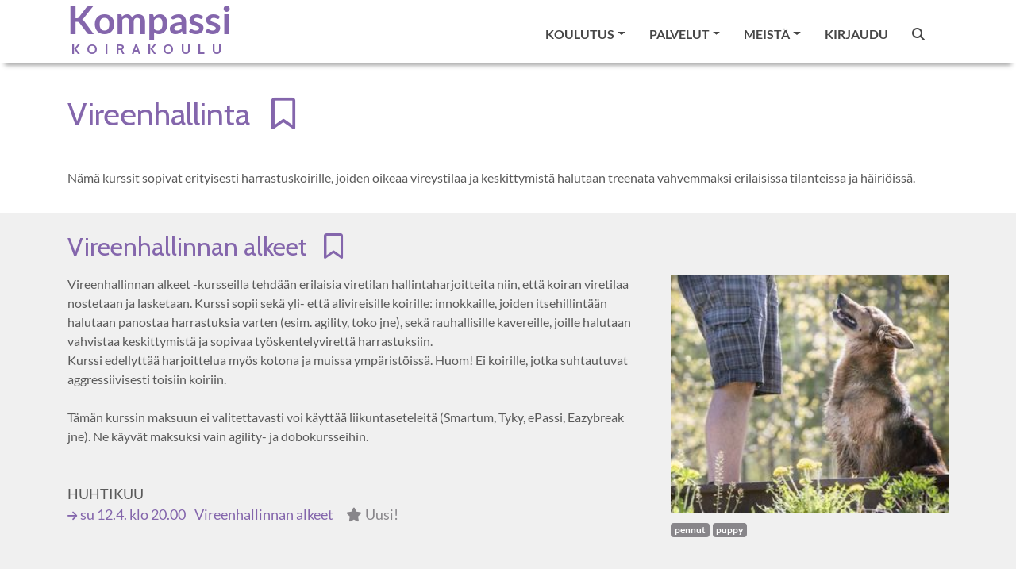

--- FILE ---
content_type: text/html; charset=utf-8
request_url: https://www.koirakoulukompassi.com/fi/koulutus/pennut-vireenhallinta
body_size: 6033
content:
<!DOCTYPE html><html lang="fi"><head><meta charset="utf-8" /><meta content="IE=Edge,chrome=1" http-equiv="X-UA-Compatible" /><meta content="width=device-width, initial-scale=1.0" name="viewport" /><meta content="pennut puppy Vireenhallinta agility toko agilitykoulutus agilityhalli koirahalli pennut pentu nosework koira koirakoulu dobo" property="keywords" /><meta content="article" property="og:type" /><meta content="Koirakoulu Kompassi" property="og:site_name" /><meta content="#8466ac" name="theme-color" /><meta content="#8466ac" name="msapplication-navbutton-color" /><meta content="#8466ac" name="apple-mobile-web-app-status-bar-style" /><meta content="https://www.koirakoulukompassi.com/fi/koulutus/pennut-vireenhallinta" property="og:url" /><meta content="Vireenhallinta" property="og:title" /><meta content="https://www.koirakoulukompassi.com/fi/tiedostot/265?variant=medium" property="og:image" /><meta content="Nämä kurssit sopivat erityisesti harrastuskoirille, joiden oikeaa vireystilaa ja keskittymistä halutaan treenata vahvemmaksi erilaisissa tilanteissa ja häiriöissä." property="og:description" /><meta content="238490033341209" property="fb:app_id" /><title>Vireenhallinta</title><meta name="csrf-param" content="authenticity_token" />
<meta name="csrf-token" content="mpoT-FU_YjFQ_86oGKSOD0rTGz9h0zRoNoUSeLubr-oxclybgMZoJqtTMAby6KNKTsdUi7UC7aAFH9WGcd8jQQ" /><link rel="stylesheet" href="/assets/themes/_kompassi_site-d17d82f96fd79243641e6d73227f9d05b9bbd54e04bd79b96a09f8b77f9d35e7.css" /><link rel="shortcut icon" type="image/x-icon" href="\user_files\6907">
<style>.product-catalog-image {
    object-fit: contain;
}

.product-category-catalog-image {
    object-fit: contain;
}
</style></head><body class="contentpage"><nav class="navbar navbar-light bg-light header-sticky is-sticky navbar-expand-xl"><div class="container"><div class="h-default"><a class="navbar-brand" href="/"><div class="main-brand">Kompassi</div><div class="text-center pt-3"><span>koirakoulu</span></div></a></div><button aria-controls="navbarSupportedContent" aria-expanded="false" aria-label="Toggle navigation" class="navbar-toggler border-0" data-target="#navbarSupportedContent" data-toggle="collapse" type="button"><span class="navbar-toggler-custom-icon"><i class="fas fa-bars"></i></span></button><div class="navbar-collapse collapse" id="navbarSupportedContent"><ul class="navbar-nav ml-auto"><li class="nav-item dropdown"><a class="nav-link dropdown-toggle" data-toggle="dropdown" href="#" id="nav_learning"><span data-hover="Koulutus">Koulutus</span><b class="caret"></b></a><div aria-labelledby="nav_learning" class="dropdown-menu"><a class='dropdown-item' href='/fi/koulutus?list=true'>Kaikki koulutuskategoriat</a>
<div class='dropdown-divider' role='separator'></div>
<a class='dropdown-item' href='/fi/koulutus/pennut' id='nav_category_6'>Pennut</a>
<a class='dropdown-item' href='/fi/koulutus/agility' id='nav_category_1'>Agility</a>
<a class='dropdown-item' href='/fi/koulutus/hoopers' id='nav_category_1510'>Hoopers</a>
<a class='dropdown-item' href='/fi/koulutus/rally-toko' id='nav_category_59'>Rally-toko</a>
<a class='dropdown-item' href='/fi/koulutus/nenankaytto' id='nav_category_7'>Nenänkäyttö</a>
<a class='dropdown-item' href='/fi/koulutus/noutajat' id='nav_category_67'>Noutajat</a>
<a class='dropdown-item' href='/fi/koulutus/kilpatottelevaisuus' id='nav_category_8'>Kilpatottelevaisuus</a>
<a class='dropdown-item' href='/fi/koulutus/tottelevaisuus-arkitottelevaisuus' id='nav_category_5'>Arkitottelevaisuus</a>
<a class='dropdown-item' href='/fi/koulutus/dobo' id='nav_category_85'>Dobo</a>
<a class='dropdown-item' href='/fi/koulutus/nayttelyharjoittelu' id='nav_category_100'>​Näyttelyharjoittelu</a>
<a class='dropdown-item' href='/fi/koulutus/aktivointi-ja-temppukurssit' id='nav_category_223'>Aktivointi- ja temppukurssit</a>
<a class='dropdown-item' href='/fi/koulutus/koiratanssi' id='nav_category_9'>Koiratanssi</a>
<a class='dropdown-item' href='/fi/koulutus/harrastuskoiran-perustaidot' id='nav_category_839'>Harrastuskoiran perustaidot</a>
<a class='dropdown-item' href='/fi/koulutus/kokeilukerrat' id='nav_category_1143'>Kokeilukerrat</a>
<a class='dropdown-item' href='/fi/koulutus/yksityiskoulutus' id='nav_category_92'>Yksityiskoulutus</a>
<a class='dropdown-item' href='/fi/koulutus/yksittaiset-treenikerrat' id='nav_category_99'>Yksittäiset treenikerrat</a>
<a class='dropdown-item' href='/fi/koulutus/verkkokurssit' id='nav_category_103'>Verkkokurssit</a>
<a class='dropdown-item' href='/fi/koulutus/koko-kauden-kurssit' id='nav_category_4177'>Koko kauden kurssit</a>
<div class='dropdown-divider' role='separator'></div>
<a class='dropdown-item' href='/fi/sivut/artikkeleita'>Artikkeleita</a>
<div class='dropdown-divider' role='separator'></div>
<a class='dropdown-item' href='/fi/sivut/kurssit-joilla-on-vapaita-paikkoja'>Kurssit joilla on vapaita paikkoja</a>
<a class='dropdown-item' href='/fi/kurssit/kalenteri' id='nav_calendar'>Kurssien lukujärjestys</a>
</div></li><li class="nav-item dropdown"><a class="nav-link dropdown-toggle" data-toggle="dropdown" href="#" id="nav_services"><span data-hover="Palvelut">Palvelut</span><b class="caret"></b></a><div aria-labelledby="nav_services" class="dropdown-menu"><a class='dropdown-item' href='/fi/sivut/tilavuokraus'>Tilavuokraus</a>
<a class='dropdown-item' href='/fi/sivut/hieronta'>Hieronta</a>
<a class='dropdown-item' href='/fi/sivut/tilavuokraus-tilojen-esittely'>Tilojen esittely</a>
<div class='dropdown-divider' role='separator'></div>
<a class='dropdown-item' href='/fi/varaukset/uusi'>Palveluvaraus</a>
<a class='dropdown-item' href='/fi/varaukset/kalenteri?rental_only=true'>Tilavuokrakalenteri</a>
<div class='dropdown-divider' role='separator'></div>
<a  id='nav_link_webshop' class='dropdown-item' href='/fi/tuotteet/verkkokauppa'>Verkkokauppa</a>
</div></li><li class="nav-item dropdown"><a class="nav-link dropdown-toggle" data-toggle="dropdown" href="#" id="nav_about_us"><span data-hover="Meistä">Meistä</span><b class="caret"></b></a><div aria-labelledby="nav_about_us" class="dropdown-menu"><a class='dropdown-item' href='/fi/profiilit/tiimi'>Tiimimme</a>
<div class='dropdown-divider' role='separator'></div>
<a class='dropdown-item' href='/fi/sivut/yrityksesta'>Yrityksestä</a>
<a class='dropdown-item' href='/fi/sivut/ukk'>Usein kysytyt kysymykset</a>
<a class='dropdown-item' href='/fi/sivut/info-ja-saapuminen'>Info ja saapuminen</a>
<a class='dropdown-item' href='/fi/sivut/oikopolut'>Oikopolut</a>
</div></li><li class="nav-item"><a class="nav-link" href="/users/sign_in" id="nav_link_sign_in">Kirjaudu</a></li><li class="nav-item"><a class="nav-link" href="/fi/tunnisteet"><i class="fas fa-search"></i></a></li><li class="nav-item"><span class="d-none" id="cart_id">0</span><a class="nav-link nav-cart" href="#" id="nav_cart_link"><i class="fas fa-cart-plus mr-1 d-none" id="cart_icon"></i><span class="d-none" id="cart_items_count">0</span></a></li></ul></div></div></nav><div class="alert-fixed"></div><script src="/assets/toggle_alert-debe424ec12684890c42623eb15c5279ad75f19c4c26509f02a6821876c05f14.js"></script><div aria-labelledby="noAvailabilityLabel" class="modal fade" data-backdrop="static" data-keyboard="false" id="alert_modal" role="dialog" tabindex="-1"><div class="modal-dialog" role="document"><div class="modal-content"><div class="modal-header"><h6 class="modal-title" id="alert_modal_title"></h6><button aria-label="Close" class="close" data-dismiss="modal" type="button"><span aria-hidden="true"><span>&times;</span></span></button></div><div class="modal-body" id="alert_modal_body">Sinun on kirjauduttava sisään tai rekisteröidyttävä saadaksesi ilmoituksia kun uusia kursseja on saatavilla tässä kurssikategoriassa.</div><div class="modal-footer"><div class="button-div" id="modal_btn_sign_in"><a class="btn btn-sm btn-primary" href="/users/sign_in">Kirjaudu</a></div><div class="button-div"><button class="btn btn-sm btn-primary" data-dismiss="modal" type="button">Sulje</button></div></div></div></div></div><div class="container"><div class="row"><div class="col-12"><h1 class="category-title category-title-0"><span>Vireenhallinta&nbsp;&nbsp;&nbsp;<i class="far fa-bookmark text-primary" data-placement="right" data-toggle="tooltip" onclick="$(&#39;#alert_modal&#39;).modal(&#39;show&#39;);" title="Sinun on kirjauduttava sisään tai rekisteröidyttävä saadaksesi ilmoituksia kun uusia kursseja on saatavilla tässä kurssikategoriassa."></i></span></h1></div></div><div class="row"><div class="col-md-12"><div class="category-body">Nämä kurssit sopivat erityisesti harrastuskoirille, joiden oikeaa vireystilaa ja keskittymistä halutaan treenata vahvemmaksi erilaisissa tilanteissa ja häiriöissä.</div></div></div></div><div class="category-body-0"><div class="container"><div class="category-body"><div class="row"><div class="col"><h2 class="category-title"><span>Vireenhallinnan alkeet&nbsp;&nbsp;&nbsp;<i class="far fa-bookmark text-primary" data-placement="right" data-toggle="tooltip" onclick="$(&#39;#alert_modal&#39;).modal(&#39;show&#39;);" title="Sinun on kirjauduttava sisään tai rekisteröidyttävä saadaksesi ilmoituksia kun uusia kursseja on saatavilla tässä kurssikategoriassa."></i></span></h2></div></div><div class="row"><div class="col-md-8">Vireenhallinnan alkeet -kursseilla tehdään erilaisia viretilan hallintaharjoitteita niin, että koiran viretilaa nostetaan ja lasketaan. Kurssi sopii sekä yli- että alivireisille koirille: innokkaille, joiden itsehillintään halutaan panostaa harrastuksia varten (esim. agility, toko jne), sekä rauhallisille kavereille, joille halutaan vahvistaa keskittymistä ja sopivaa työskentelyvirettä harrastuksiin.<br>Kurssi edellyttää harjoittelua myös kotona ja muissa ympäristöissä. Huom! Ei koirille, jotka suhtautuvat aggressiivisesti toisiin koiriin.<br><br>Tämän kurssin maksuun ei valitettavasti voi käyttää liikuntaseteleitä (Smartum, Tyky, ePassi, Eazybreak jne). Ne käyvät maksuksi vain agility- ja dobokursseihin.<br><br>

<div class="course-list-header mt-5 mt-sm-4">huhtikuu</div><ul class="course-group"><li class="d-none d-sm-block"><small><i class="mr-1 fas fa-arrow-right" data-toggle="tooltip" style="color: #8466ac"></i></small><a class="mr-2" href="/fi/kurssit/76043" id="link_course_76043">su 12.4.  klo 20.00 <span class="ml-2">Vireenhallinnan alkeet</span><span class="ml-3"><span class='text-info mr-2'><i class='fa fa-star mr-1'></i>Uusi!</span>
</span></a></li><li class="d-block d-sm-none d-flex mb-3"><div><small><i class="mr-1 fas fa-arrow-right" data-toggle="tooltip" style="color: #8466ac"></i></small></div><div><a class="mr-2" href="/fi/kurssit/76043" id="link_course_76043"><strong>Vireenhallinnan alkeet</strong><br />su 12.4.  klo 20.00 <br /><span class='text-info mr-2'><i class='fa fa-star mr-1'></i>Uusi!</span>
</a></div></li></ul></div><div class="col-md-4"><img alt="Vireenhallinnan alkeet" class="category-show-image" src="/fi/tiedostot/295?variant=medium" /><div class="my-2"><a href="/fi/tunnisteet/pennut"><div class="badge badge-info text-white mr-1">pennut</div></a><a href="/fi/tunnisteet/puppy"><div class="badge badge-info text-white mr-1">puppy</div></a></div></div></div></div></div></div><div class="category-body-1"><div class="container"><div class="category-body"><div class="row"><div class="col"><h2 class="category-title"><span>Vireenhallinta, jatko&nbsp;&nbsp;&nbsp;<i class="far fa-bookmark text-primary" data-placement="right" data-toggle="tooltip" onclick="$(&#39;#alert_modal&#39;).modal(&#39;show&#39;);" title="Sinun on kirjauduttava sisään tai rekisteröidyttävä saadaksesi ilmoituksia kun uusia kursseja on saatavilla tässä kurssikategoriassa."></i></span></h2></div></div><div class="row"><div class="col-md-8">Vireenhallinnan jatkokurssi on suunnattu koirakoille, jotka ovat käyneet vireenhallinnan alkeet -kurssin. Kurssilla viedään harjoituksia eteenpäin ja vahvistetaan tärkeitä pohjataitoja erilaisissa häiriöissä.<br><br>Tämän kurssin maksuun ei voi käyttää liikuntaseteleitä (Smartum, ePassi, Edenred), ne käyvät vain liikuntakurssien maksuun.<br><br><em class="text-primary">Tällä hetkellä ei alkavia kursseja. Klikkaa otsikossa olevaa kirjanmerkkiä tilataksesi ilmoitukset kun uusia kursseja on saatavilla.</em></div><div class="col-md-4"><img alt="Vireenhallinta, jatko" class="category-show-image" src="/fi/tiedostot/426?variant=medium" /><div class="my-2"><a href="/fi/tunnisteet/pennut"><div class="badge badge-info text-white mr-1">pennut</div></a><a href="/fi/tunnisteet/puppy"><div class="badge badge-info text-white mr-1">puppy</div></a></div></div></div></div></div></div><div class="container"><div class="row"><div class="col-md-12"><div class="category-body"></div></div></div></div><div class="container"><div class="row mt-5"><div class="col"><hr /><div class="d-flex w-100 justify-content-between"><div><a href="/fi/koulutus/pennut"><i class="fa fa-angle-double-left mr-2"></i>Pennut</a></div><div class="d-none d-md-block"><a href="/fi/tunnisteet/pennut"><div class="badge badge-info text-white mr-1">pennut</div></a><a href="/fi/tunnisteet/puppy"><div class="badge badge-info text-white mr-1">puppy</div></a></div><div><a href="/fi/koulutus?list=true">Kaikki koulutuskategoriat<i class="fa fa-list ml-2"></i></a></div></div></div></div></div><script type="application/ld+json">{
  "@context": "https://schema.org",
  "@type": "Course",
  "name": "Vireenhallinta",
  "description": "Nämä kurssit sopivat erityisesti harrastuskoirille, joiden oikeaa vireystilaa ja keskittymistä halutaan treenata vahvemmaksi erilaisissa tilanteissa ja häiriöissä.",
  "inLanguage": "fi",
  "provider": {
    "@type": "Organization",
    "name": "Koirakoulu Kompassi"
  },
  "hasCourseInstance": [
    {
      "@type": "CourseInstance",
      "name": "Vireenhallinnan alkeet",
      "courseMode": "Onsite",
      "courseSchedule": {
        "@type": "Schedule",
        "repeatCount": "2",
        "repeatFrequency": "Weekly",
        "startDate": "2026-04-12",
        "startTime": "20:00:00"
      }
	  }
  ],
  "offers": {
    "@type": "Offer",
    "category": "Paid"
  },
  "image": "https://www.koirakoulukompassi.com/fi/tiedostot/265?variant=medium",
  "url": "https://www.koirakoulukompassi.com/fi/koulutus/pennut-vireenhallinta"
}</script><div class="footer mt-5"><div class="container"><div class="row"><div class="col-md-5"><h6>Tietoa meistä</h6><p><strong>Koirakoulu Kompassi tarjoaa huippulaatuista koulutusta ja todellisia koulutuksellisia ratkaisuja kaiken rotuisille ja monirotuisille koirille.&nbsp;<br><br>Myymälästämme löydät myös kaikki tarvikkeet koirasi kouluttamiseen sekä laajan valikoiman erilaisia herkkuja. Voit myös vuokrata tilojamme omaan käyttöösi!<br><br>Viihtyisät tilamme löydät Vantaan Pähkinärinteestä, osoitteesta Karhunkierros 6, 01640 Vantaa.&nbsp;</strong></p></div><div class="col-md-3 col-md-offset-1"><h6>Oikotiet</h6><ul class="footer_schortcuts"><li><a href="/fi/tuotteet/verkkokauppa">Verkkokauppa</a></li><li><a href="/fi/sivut/ilmoittautumisehdot" title="Ilmoittautumisehdot">Ilmoittautumisehdot</a></li><li><a href="/fi/sivut/sopimus-tilanvuokrauksesta-ja-yleiset-ehdot" title="Tilanvuokrauksen ehdot">Tilanvuokrauksen ehdot</a></li><li><a href="/fi/sivut/cookies">Evästekäytäntö</a></li><li><a href="/fi/sivut/tietosuoja">Tietosuojakäytäntö</a></li><li><a href="/fi/sivut/verkkokaupan-toimitusehdot">Verkkokaupan toimitusehdot</a></li><li><a href="https://www.koirakoulukompassi.com/bookings/calendar">Ajanvarauskalenteri</a></li><li><a href="/categories/103">Verkkokoulutukset</a></li><li><a href="/categories/99">Yksittäiset treenikerrat</a></li></ul></div><div class="col-md-4 contact-info"><h6>Camilla Leijona Oy</h6>
<div>Karhunkierros 6<br> 01640 Vantaa</div>
<br>
<div>Yhteydenotot ensisijaisesti sähköpostitse, sillä olemme vaihtelevasti puhelimen äärellä.</div>
<div class="mt-3 c-details">
     <a href="mailto:info@koirakoulukompassi.com" title="">info@koirakoulukompassi.com</a><br>
     0415222008
</div>

<div class="mt-3 social">
     <a class="facebook" href="https://www.facebook.com/koirakoulukompassi/" target="_new"></a>
     <a class="instagram" href="https://www.instagram.com/explore/tags/koirakoulukompassi/" target="_new"></a>
     <a class="youtube" href="https://www.youtube.com/channel/UCiYjo_cyFPzD6Unv4TC1sNw" target="_new"></a>
</div></div></div><div class="row mt-2"><div class="col-md-12 copyright"><p>&copy;2026 Camilla Leijona Oy&nbsp;&nbsp;Tämän verkkopalvelun tarjoaa <span style="white-space: nowrap"><a href="https://www.doggso.com/">doggso</a></span>. Ota doggso käyttöön ja keskity asiakkaisiisi, doggso tekee loput.</p></div></div></div></div><script src="/assets/application-4389b3cb8502833e48c00b7a524daddce685c754087bac56e45ee9da01d9a267.js"></script><script>const hide_from_bots = !('false' === 'true');

$(window).load(() => {
  const cc = initCookieConsent();
  const availableLocales = [];
  const localesAvailable = ':fi:sv:en:ru'.split(':').slice(1);
  const languages = {};

  // Populate languages object
  localesAvailable.forEach((language) => {
    languages[language] = {
      consent_modal: {
        title: `Tämä sivusto käyttää evästeitä`,
        description: `Tarjotaksemme parhaan mahdollisen kokemuksen käytämme teknologioita, kuten evästeitä, tiedon tallentamiseen ja/tai laitetietojen käyttämiseen. Hyväksymällä nämä teknologiat sallit meille tietojen käsittelyn, kuten selauskäyttäytymisen tai yksilöllisten tunnisteiden osalta tällä sivustolla. Suostumuksen antaminen tai peruuttaminen voi vaikuttaa haitallisesti tiettyihin ominaisuuksiin ja toimintoihin. <br><a href="/fi/sivut/cookies" target="_blank" class="cc-link">Evästekäytäntö</a>`,
        primary_btn: {
          text: `Hyväksy kaikki`,
          role: 'accept_all'
        },
        secondary_btn: {
          text: `Asetukset`,
          role: 'settings'
        }
      },
      settings_modal: {
        title: `Evästeasetukset`,
        save_settings_btn: `Tallenna asetukset`,
        accept_all_btn: `Hyväksy kaikki`,
        close_btn_label: `Sulje`,
        cookie_table_headers: [
          {col1: `Nimi`},
          {col2: `Verkkotunnus`},
          {col3: `Viimeinen voimassaoloaika`},
          {col4: `Kuvaus`}
        ],
        blocks: [
          {
            description: `Tarjotaksemme parhaan mahdollisen kokemuksen käytämme teknologioita, kuten evästeitä, tiedon tallentamiseen ja/tai laitetietojen käyttämiseen. Hyväksymällä nämä teknologiat sallit meille tietojen käsittelyn, kuten selauskäyttäytymisen tai yksilöllisten tunnisteiden osalta tällä sivustolla. Suostumuksen antaminen tai peruuttaminen voi vaikuttaa haitallisesti tiettyihin ominaisuuksiin ja toimintoihin.`
          }, {
            title: `Toiminnalliset evästeet`,
            description: `Nämä evästeet ovat välttämättömiä verkkosivuston asianmukaisen toiminnan kannalta. Ilman näitä evästeitä verkkosivusto ei toimi kunnolla. Näiden evästeiden avulla verkkosivusto muistaa myös aiemmin tekemäsi perusvalinnat (esimerkiksi kielen valinnan).`,
            toggle: {
              value: 'functional',
              enabled: true,
              readonly: true
            }
          }, {
            title: `Suorituskyky- ja analytiikkaevästeet`,
            description: `Näitä evästeitä käytetään ymmärtämään, kuinka kävijät ovat vuorovaikutuksessa verkkosivuston kanssa. Nämä evästeet auttavat tarjoamaan tietoja mittareista, kuten kävijämäärästä, liikenteen lähteestä jne.`,
            toggle: {
              value: 'tracking',
              enabled: true,
              readonly: false
            }
          }
        ]
      }
    }
  });

  cc.run({
    current_lang: "fi",
    autoclear_cookies: true,
    page_scripts: true,
    hide_from_bots,
    languages
  });
});</script></body></html>